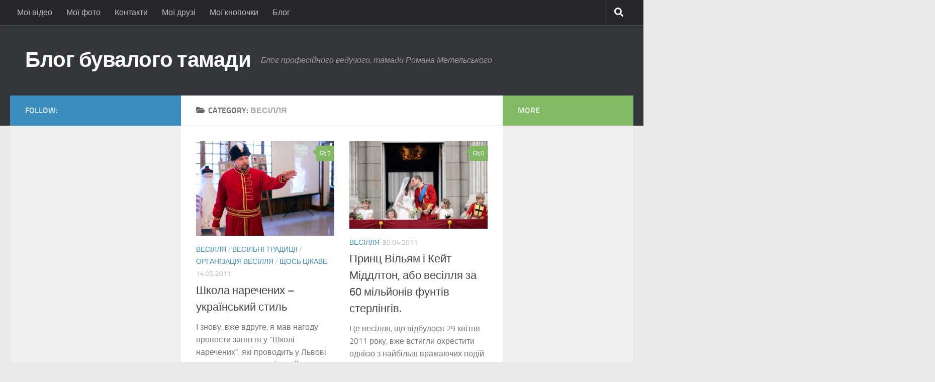

--- FILE ---
content_type: text/html; charset=UTF-8
request_url: https://tamada.biz.ua/category/vesillya/page/6/
body_size: 72180
content:
<!DOCTYPE html>
<html class="no-js" lang="uk">
<head>
  <meta charset="UTF-8">
  <meta name="viewport" content="width=device-width, initial-scale=1.0">
  <link rel="profile" href="https://gmpg.org/xfn/11" />
  <link rel="pingback" href="https://tamada.biz.ua/xmlrpc.php">

  <meta name='robots' content='index, follow, max-image-preview:large, max-snippet:-1, max-video-preview:-1' />
	<style>img:is([sizes="auto" i], [sizes^="auto," i]) { contain-intrinsic-size: 3000px 1500px }</style>
	<script>document.documentElement.className = document.documentElement.className.replace("no-js","js");</script>

	<!-- This site is optimized with the Yoast SEO plugin v25.3 - https://yoast.com/wordpress/plugins/seo/ -->
	<title>Весілля Archives - Сторінка 6 з 8 - Блог бувалого тамади</title>
	<link rel="canonical" href="https://tamada.biz.ua/category/vesillya/page/6/" />
	<link rel="prev" href="https://tamada.biz.ua/category/vesillya/page/5/" />
	<link rel="next" href="https://tamada.biz.ua/category/vesillya/page/7/" />
	<meta property="og:locale" content="uk_UA" />
	<meta property="og:type" content="article" />
	<meta property="og:title" content="Весілля Archives - Сторінка 6 з 8 - Блог бувалого тамади" />
	<meta property="og:url" content="https://tamada.biz.ua/category/vesillya/" />
	<meta property="og:site_name" content="Блог бувалого тамади" />
	<meta property="og:image" content="http://tamada.biz.ua/wp-content/uploads/2012/04/Romko.jpg?048db7" />
	<script type="application/ld+json" class="yoast-schema-graph">{"@context":"https://schema.org","@graph":[{"@type":"CollectionPage","@id":"https://tamada.biz.ua/category/vesillya/","url":"https://tamada.biz.ua/category/vesillya/page/6/","name":"Весілля Archives - Сторінка 6 з 8 - Блог бувалого тамади","isPartOf":{"@id":"https://tamada.biz.ua/#website"},"primaryImageOfPage":{"@id":"https://tamada.biz.ua/category/vesillya/page/6/#primaryimage"},"image":{"@id":"https://tamada.biz.ua/category/vesillya/page/6/#primaryimage"},"thumbnailUrl":"https://tamada.biz.ua/wp-content/uploads/2011/05/school_09.jpg","breadcrumb":{"@id":"https://tamada.biz.ua/category/vesillya/page/6/#breadcrumb"},"inLanguage":"uk"},{"@type":"ImageObject","inLanguage":"uk","@id":"https://tamada.biz.ua/category/vesillya/page/6/#primaryimage","url":"https://tamada.biz.ua/wp-content/uploads/2011/05/school_09.jpg","contentUrl":"https://tamada.biz.ua/wp-content/uploads/2011/05/school_09.jpg","width":800,"height":551,"caption":"Заняття в \"Школі наречених\"на тему українського весілля відбулося 12 травня 2011 року в ресторані Вертеп-2"},{"@type":"BreadcrumbList","@id":"https://tamada.biz.ua/category/vesillya/page/6/#breadcrumb","itemListElement":[{"@type":"ListItem","position":1,"name":"Home","item":"https://tamada.biz.ua/"},{"@type":"ListItem","position":2,"name":"Весілля"}]},{"@type":"WebSite","@id":"https://tamada.biz.ua/#website","url":"https://tamada.biz.ua/","name":"Блог бувалого тамади","description":"Блог професійного ведучого, тамади Романа Метельського","potentialAction":[{"@type":"SearchAction","target":{"@type":"EntryPoint","urlTemplate":"https://tamada.biz.ua/?s={search_term_string}"},"query-input":{"@type":"PropertyValueSpecification","valueRequired":true,"valueName":"search_term_string"}}],"inLanguage":"uk"}]}</script>
	<!-- / Yoast SEO plugin. -->


<link rel="alternate" type="application/rss+xml" title="Блог бувалого тамади &raquo; стрічка" href="https://tamada.biz.ua/feed/" />
<link rel="alternate" type="application/rss+xml" title="Блог бувалого тамади &raquo; Канал коментарів" href="https://tamada.biz.ua/comments/feed/" />
<link rel="alternate" type="application/rss+xml" title="Блог бувалого тамади &raquo; Весілля Канал категорії" href="https://tamada.biz.ua/category/vesillya/feed/" />
<script>
window._wpemojiSettings = {"baseUrl":"https:\/\/s.w.org\/images\/core\/emoji\/16.0.1\/72x72\/","ext":".png","svgUrl":"https:\/\/s.w.org\/images\/core\/emoji\/16.0.1\/svg\/","svgExt":".svg","source":{"concatemoji":"https:\/\/tamada.biz.ua\/wp-includes\/js\/wp-emoji-release.min.js?ver=6.8.3"}};
/*! This file is auto-generated */
!function(s,n){var o,i,e;function c(e){try{var t={supportTests:e,timestamp:(new Date).valueOf()};sessionStorage.setItem(o,JSON.stringify(t))}catch(e){}}function p(e,t,n){e.clearRect(0,0,e.canvas.width,e.canvas.height),e.fillText(t,0,0);var t=new Uint32Array(e.getImageData(0,0,e.canvas.width,e.canvas.height).data),a=(e.clearRect(0,0,e.canvas.width,e.canvas.height),e.fillText(n,0,0),new Uint32Array(e.getImageData(0,0,e.canvas.width,e.canvas.height).data));return t.every(function(e,t){return e===a[t]})}function u(e,t){e.clearRect(0,0,e.canvas.width,e.canvas.height),e.fillText(t,0,0);for(var n=e.getImageData(16,16,1,1),a=0;a<n.data.length;a++)if(0!==n.data[a])return!1;return!0}function f(e,t,n,a){switch(t){case"flag":return n(e,"\ud83c\udff3\ufe0f\u200d\u26a7\ufe0f","\ud83c\udff3\ufe0f\u200b\u26a7\ufe0f")?!1:!n(e,"\ud83c\udde8\ud83c\uddf6","\ud83c\udde8\u200b\ud83c\uddf6")&&!n(e,"\ud83c\udff4\udb40\udc67\udb40\udc62\udb40\udc65\udb40\udc6e\udb40\udc67\udb40\udc7f","\ud83c\udff4\u200b\udb40\udc67\u200b\udb40\udc62\u200b\udb40\udc65\u200b\udb40\udc6e\u200b\udb40\udc67\u200b\udb40\udc7f");case"emoji":return!a(e,"\ud83e\udedf")}return!1}function g(e,t,n,a){var r="undefined"!=typeof WorkerGlobalScope&&self instanceof WorkerGlobalScope?new OffscreenCanvas(300,150):s.createElement("canvas"),o=r.getContext("2d",{willReadFrequently:!0}),i=(o.textBaseline="top",o.font="600 32px Arial",{});return e.forEach(function(e){i[e]=t(o,e,n,a)}),i}function t(e){var t=s.createElement("script");t.src=e,t.defer=!0,s.head.appendChild(t)}"undefined"!=typeof Promise&&(o="wpEmojiSettingsSupports",i=["flag","emoji"],n.supports={everything:!0,everythingExceptFlag:!0},e=new Promise(function(e){s.addEventListener("DOMContentLoaded",e,{once:!0})}),new Promise(function(t){var n=function(){try{var e=JSON.parse(sessionStorage.getItem(o));if("object"==typeof e&&"number"==typeof e.timestamp&&(new Date).valueOf()<e.timestamp+604800&&"object"==typeof e.supportTests)return e.supportTests}catch(e){}return null}();if(!n){if("undefined"!=typeof Worker&&"undefined"!=typeof OffscreenCanvas&&"undefined"!=typeof URL&&URL.createObjectURL&&"undefined"!=typeof Blob)try{var e="postMessage("+g.toString()+"("+[JSON.stringify(i),f.toString(),p.toString(),u.toString()].join(",")+"));",a=new Blob([e],{type:"text/javascript"}),r=new Worker(URL.createObjectURL(a),{name:"wpTestEmojiSupports"});return void(r.onmessage=function(e){c(n=e.data),r.terminate(),t(n)})}catch(e){}c(n=g(i,f,p,u))}t(n)}).then(function(e){for(var t in e)n.supports[t]=e[t],n.supports.everything=n.supports.everything&&n.supports[t],"flag"!==t&&(n.supports.everythingExceptFlag=n.supports.everythingExceptFlag&&n.supports[t]);n.supports.everythingExceptFlag=n.supports.everythingExceptFlag&&!n.supports.flag,n.DOMReady=!1,n.readyCallback=function(){n.DOMReady=!0}}).then(function(){return e}).then(function(){var e;n.supports.everything||(n.readyCallback(),(e=n.source||{}).concatemoji?t(e.concatemoji):e.wpemoji&&e.twemoji&&(t(e.twemoji),t(e.wpemoji)))}))}((window,document),window._wpemojiSettings);
</script>
<style id='wp-emoji-styles-inline-css'>

	img.wp-smiley, img.emoji {
		display: inline !important;
		border: none !important;
		box-shadow: none !important;
		height: 1em !important;
		width: 1em !important;
		margin: 0 0.07em !important;
		vertical-align: -0.1em !important;
		background: none !important;
		padding: 0 !important;
	}
</style>
<link rel='stylesheet' id='wp-block-library-css' href='https://tamada.biz.ua/wp-includes/css/dist/block-library/style.min.css?ver=6.8.3' media='all' />
<style id='classic-theme-styles-inline-css'>
/*! This file is auto-generated */
.wp-block-button__link{color:#fff;background-color:#32373c;border-radius:9999px;box-shadow:none;text-decoration:none;padding:calc(.667em + 2px) calc(1.333em + 2px);font-size:1.125em}.wp-block-file__button{background:#32373c;color:#fff;text-decoration:none}
</style>
<style id='global-styles-inline-css'>
:root{--wp--preset--aspect-ratio--square: 1;--wp--preset--aspect-ratio--4-3: 4/3;--wp--preset--aspect-ratio--3-4: 3/4;--wp--preset--aspect-ratio--3-2: 3/2;--wp--preset--aspect-ratio--2-3: 2/3;--wp--preset--aspect-ratio--16-9: 16/9;--wp--preset--aspect-ratio--9-16: 9/16;--wp--preset--color--black: #000000;--wp--preset--color--cyan-bluish-gray: #abb8c3;--wp--preset--color--white: #ffffff;--wp--preset--color--pale-pink: #f78da7;--wp--preset--color--vivid-red: #cf2e2e;--wp--preset--color--luminous-vivid-orange: #ff6900;--wp--preset--color--luminous-vivid-amber: #fcb900;--wp--preset--color--light-green-cyan: #7bdcb5;--wp--preset--color--vivid-green-cyan: #00d084;--wp--preset--color--pale-cyan-blue: #8ed1fc;--wp--preset--color--vivid-cyan-blue: #0693e3;--wp--preset--color--vivid-purple: #9b51e0;--wp--preset--gradient--vivid-cyan-blue-to-vivid-purple: linear-gradient(135deg,rgba(6,147,227,1) 0%,rgb(155,81,224) 100%);--wp--preset--gradient--light-green-cyan-to-vivid-green-cyan: linear-gradient(135deg,rgb(122,220,180) 0%,rgb(0,208,130) 100%);--wp--preset--gradient--luminous-vivid-amber-to-luminous-vivid-orange: linear-gradient(135deg,rgba(252,185,0,1) 0%,rgba(255,105,0,1) 100%);--wp--preset--gradient--luminous-vivid-orange-to-vivid-red: linear-gradient(135deg,rgba(255,105,0,1) 0%,rgb(207,46,46) 100%);--wp--preset--gradient--very-light-gray-to-cyan-bluish-gray: linear-gradient(135deg,rgb(238,238,238) 0%,rgb(169,184,195) 100%);--wp--preset--gradient--cool-to-warm-spectrum: linear-gradient(135deg,rgb(74,234,220) 0%,rgb(151,120,209) 20%,rgb(207,42,186) 40%,rgb(238,44,130) 60%,rgb(251,105,98) 80%,rgb(254,248,76) 100%);--wp--preset--gradient--blush-light-purple: linear-gradient(135deg,rgb(255,206,236) 0%,rgb(152,150,240) 100%);--wp--preset--gradient--blush-bordeaux: linear-gradient(135deg,rgb(254,205,165) 0%,rgb(254,45,45) 50%,rgb(107,0,62) 100%);--wp--preset--gradient--luminous-dusk: linear-gradient(135deg,rgb(255,203,112) 0%,rgb(199,81,192) 50%,rgb(65,88,208) 100%);--wp--preset--gradient--pale-ocean: linear-gradient(135deg,rgb(255,245,203) 0%,rgb(182,227,212) 50%,rgb(51,167,181) 100%);--wp--preset--gradient--electric-grass: linear-gradient(135deg,rgb(202,248,128) 0%,rgb(113,206,126) 100%);--wp--preset--gradient--midnight: linear-gradient(135deg,rgb(2,3,129) 0%,rgb(40,116,252) 100%);--wp--preset--font-size--small: 13px;--wp--preset--font-size--medium: 20px;--wp--preset--font-size--large: 36px;--wp--preset--font-size--x-large: 42px;--wp--preset--spacing--20: 0.44rem;--wp--preset--spacing--30: 0.67rem;--wp--preset--spacing--40: 1rem;--wp--preset--spacing--50: 1.5rem;--wp--preset--spacing--60: 2.25rem;--wp--preset--spacing--70: 3.38rem;--wp--preset--spacing--80: 5.06rem;--wp--preset--shadow--natural: 6px 6px 9px rgba(0, 0, 0, 0.2);--wp--preset--shadow--deep: 12px 12px 50px rgba(0, 0, 0, 0.4);--wp--preset--shadow--sharp: 6px 6px 0px rgba(0, 0, 0, 0.2);--wp--preset--shadow--outlined: 6px 6px 0px -3px rgba(255, 255, 255, 1), 6px 6px rgba(0, 0, 0, 1);--wp--preset--shadow--crisp: 6px 6px 0px rgba(0, 0, 0, 1);}:where(.is-layout-flex){gap: 0.5em;}:where(.is-layout-grid){gap: 0.5em;}body .is-layout-flex{display: flex;}.is-layout-flex{flex-wrap: wrap;align-items: center;}.is-layout-flex > :is(*, div){margin: 0;}body .is-layout-grid{display: grid;}.is-layout-grid > :is(*, div){margin: 0;}:where(.wp-block-columns.is-layout-flex){gap: 2em;}:where(.wp-block-columns.is-layout-grid){gap: 2em;}:where(.wp-block-post-template.is-layout-flex){gap: 1.25em;}:where(.wp-block-post-template.is-layout-grid){gap: 1.25em;}.has-black-color{color: var(--wp--preset--color--black) !important;}.has-cyan-bluish-gray-color{color: var(--wp--preset--color--cyan-bluish-gray) !important;}.has-white-color{color: var(--wp--preset--color--white) !important;}.has-pale-pink-color{color: var(--wp--preset--color--pale-pink) !important;}.has-vivid-red-color{color: var(--wp--preset--color--vivid-red) !important;}.has-luminous-vivid-orange-color{color: var(--wp--preset--color--luminous-vivid-orange) !important;}.has-luminous-vivid-amber-color{color: var(--wp--preset--color--luminous-vivid-amber) !important;}.has-light-green-cyan-color{color: var(--wp--preset--color--light-green-cyan) !important;}.has-vivid-green-cyan-color{color: var(--wp--preset--color--vivid-green-cyan) !important;}.has-pale-cyan-blue-color{color: var(--wp--preset--color--pale-cyan-blue) !important;}.has-vivid-cyan-blue-color{color: var(--wp--preset--color--vivid-cyan-blue) !important;}.has-vivid-purple-color{color: var(--wp--preset--color--vivid-purple) !important;}.has-black-background-color{background-color: var(--wp--preset--color--black) !important;}.has-cyan-bluish-gray-background-color{background-color: var(--wp--preset--color--cyan-bluish-gray) !important;}.has-white-background-color{background-color: var(--wp--preset--color--white) !important;}.has-pale-pink-background-color{background-color: var(--wp--preset--color--pale-pink) !important;}.has-vivid-red-background-color{background-color: var(--wp--preset--color--vivid-red) !important;}.has-luminous-vivid-orange-background-color{background-color: var(--wp--preset--color--luminous-vivid-orange) !important;}.has-luminous-vivid-amber-background-color{background-color: var(--wp--preset--color--luminous-vivid-amber) !important;}.has-light-green-cyan-background-color{background-color: var(--wp--preset--color--light-green-cyan) !important;}.has-vivid-green-cyan-background-color{background-color: var(--wp--preset--color--vivid-green-cyan) !important;}.has-pale-cyan-blue-background-color{background-color: var(--wp--preset--color--pale-cyan-blue) !important;}.has-vivid-cyan-blue-background-color{background-color: var(--wp--preset--color--vivid-cyan-blue) !important;}.has-vivid-purple-background-color{background-color: var(--wp--preset--color--vivid-purple) !important;}.has-black-border-color{border-color: var(--wp--preset--color--black) !important;}.has-cyan-bluish-gray-border-color{border-color: var(--wp--preset--color--cyan-bluish-gray) !important;}.has-white-border-color{border-color: var(--wp--preset--color--white) !important;}.has-pale-pink-border-color{border-color: var(--wp--preset--color--pale-pink) !important;}.has-vivid-red-border-color{border-color: var(--wp--preset--color--vivid-red) !important;}.has-luminous-vivid-orange-border-color{border-color: var(--wp--preset--color--luminous-vivid-orange) !important;}.has-luminous-vivid-amber-border-color{border-color: var(--wp--preset--color--luminous-vivid-amber) !important;}.has-light-green-cyan-border-color{border-color: var(--wp--preset--color--light-green-cyan) !important;}.has-vivid-green-cyan-border-color{border-color: var(--wp--preset--color--vivid-green-cyan) !important;}.has-pale-cyan-blue-border-color{border-color: var(--wp--preset--color--pale-cyan-blue) !important;}.has-vivid-cyan-blue-border-color{border-color: var(--wp--preset--color--vivid-cyan-blue) !important;}.has-vivid-purple-border-color{border-color: var(--wp--preset--color--vivid-purple) !important;}.has-vivid-cyan-blue-to-vivid-purple-gradient-background{background: var(--wp--preset--gradient--vivid-cyan-blue-to-vivid-purple) !important;}.has-light-green-cyan-to-vivid-green-cyan-gradient-background{background: var(--wp--preset--gradient--light-green-cyan-to-vivid-green-cyan) !important;}.has-luminous-vivid-amber-to-luminous-vivid-orange-gradient-background{background: var(--wp--preset--gradient--luminous-vivid-amber-to-luminous-vivid-orange) !important;}.has-luminous-vivid-orange-to-vivid-red-gradient-background{background: var(--wp--preset--gradient--luminous-vivid-orange-to-vivid-red) !important;}.has-very-light-gray-to-cyan-bluish-gray-gradient-background{background: var(--wp--preset--gradient--very-light-gray-to-cyan-bluish-gray) !important;}.has-cool-to-warm-spectrum-gradient-background{background: var(--wp--preset--gradient--cool-to-warm-spectrum) !important;}.has-blush-light-purple-gradient-background{background: var(--wp--preset--gradient--blush-light-purple) !important;}.has-blush-bordeaux-gradient-background{background: var(--wp--preset--gradient--blush-bordeaux) !important;}.has-luminous-dusk-gradient-background{background: var(--wp--preset--gradient--luminous-dusk) !important;}.has-pale-ocean-gradient-background{background: var(--wp--preset--gradient--pale-ocean) !important;}.has-electric-grass-gradient-background{background: var(--wp--preset--gradient--electric-grass) !important;}.has-midnight-gradient-background{background: var(--wp--preset--gradient--midnight) !important;}.has-small-font-size{font-size: var(--wp--preset--font-size--small) !important;}.has-medium-font-size{font-size: var(--wp--preset--font-size--medium) !important;}.has-large-font-size{font-size: var(--wp--preset--font-size--large) !important;}.has-x-large-font-size{font-size: var(--wp--preset--font-size--x-large) !important;}
:where(.wp-block-post-template.is-layout-flex){gap: 1.25em;}:where(.wp-block-post-template.is-layout-grid){gap: 1.25em;}
:where(.wp-block-columns.is-layout-flex){gap: 2em;}:where(.wp-block-columns.is-layout-grid){gap: 2em;}
:root :where(.wp-block-pullquote){font-size: 1.5em;line-height: 1.6;}
</style>
<link rel='stylesheet' id='contact-form-7-css' href='https://tamada.biz.ua/wp-content/plugins/contact-form-7/includes/css/styles.css?ver=6.0.6' media='all' />
<link rel='stylesheet' id='wp125style-css' href='http://tamada.biz.ua/wp-content/plugins/wp125/wp125.css?ver=6.8.3' media='all' />
<link rel='stylesheet' id='hueman-main-style-css' href='https://tamada.biz.ua/wp-content/themes/hueman/assets/front/css/main.min.css?ver=3.7.27' media='all' />
<style id='hueman-main-style-inline-css'>
body { font-size:1.00rem; }@media only screen and (min-width: 720px) {
        .nav > li { font-size:1.00rem; }
      }::selection { background-color: #3b8dbd; }
::-moz-selection { background-color: #3b8dbd; }a,a>span.hu-external::after,.themeform label .required,#flexslider-featured .flex-direction-nav .flex-next:hover,#flexslider-featured .flex-direction-nav .flex-prev:hover,.post-hover:hover .post-title a,.post-title a:hover,.sidebar.s1 .post-nav li a:hover i,.content .post-nav li a:hover i,.post-related a:hover,.sidebar.s1 .widget_rss ul li a,#footer .widget_rss ul li a,.sidebar.s1 .widget_calendar a,#footer .widget_calendar a,.sidebar.s1 .alx-tab .tab-item-category a,.sidebar.s1 .alx-posts .post-item-category a,.sidebar.s1 .alx-tab li:hover .tab-item-title a,.sidebar.s1 .alx-tab li:hover .tab-item-comment a,.sidebar.s1 .alx-posts li:hover .post-item-title a,#footer .alx-tab .tab-item-category a,#footer .alx-posts .post-item-category a,#footer .alx-tab li:hover .tab-item-title a,#footer .alx-tab li:hover .tab-item-comment a,#footer .alx-posts li:hover .post-item-title a,.comment-tabs li.active a,.comment-awaiting-moderation,.child-menu a:hover,.child-menu .current_page_item > a,.wp-pagenavi a{ color: #3b8dbd; }input[type="submit"],.themeform button[type="submit"],.sidebar.s1 .sidebar-top,.sidebar.s1 .sidebar-toggle,#flexslider-featured .flex-control-nav li a.flex-active,.post-tags a:hover,.sidebar.s1 .widget_calendar caption,#footer .widget_calendar caption,.author-bio .bio-avatar:after,.commentlist li.bypostauthor > .comment-body:after,.commentlist li.comment-author-admin > .comment-body:after{ background-color: #3b8dbd; }.post-format .format-container { border-color: #3b8dbd; }.sidebar.s1 .alx-tabs-nav li.active a,#footer .alx-tabs-nav li.active a,.comment-tabs li.active a,.wp-pagenavi a:hover,.wp-pagenavi a:active,.wp-pagenavi span.current{ border-bottom-color: #3b8dbd!important; }.sidebar.s2 .post-nav li a:hover i,
.sidebar.s2 .widget_rss ul li a,
.sidebar.s2 .widget_calendar a,
.sidebar.s2 .alx-tab .tab-item-category a,
.sidebar.s2 .alx-posts .post-item-category a,
.sidebar.s2 .alx-tab li:hover .tab-item-title a,
.sidebar.s2 .alx-tab li:hover .tab-item-comment a,
.sidebar.s2 .alx-posts li:hover .post-item-title a { color: #82b965; }
.sidebar.s2 .sidebar-top,.sidebar.s2 .sidebar-toggle,.post-comments,.jp-play-bar,.jp-volume-bar-value,.sidebar.s2 .widget_calendar caption{ background-color: #82b965; }.sidebar.s2 .alx-tabs-nav li.active a { border-bottom-color: #82b965; }
.post-comments::before { border-right-color: #82b965; }
      .search-expand,
              #nav-topbar.nav-container { background-color: #26272b}@media only screen and (min-width: 720px) {
                #nav-topbar .nav ul { background-color: #26272b; }
              }.is-scrolled #header .nav-container.desktop-sticky,
              .is-scrolled #header .search-expand { background-color: #26272b; background-color: rgba(38,39,43,0.90) }.is-scrolled .topbar-transparent #nav-topbar.desktop-sticky .nav ul { background-color: #26272b; background-color: rgba(38,39,43,0.95) }#header { background-color: #33363b; }
@media only screen and (min-width: 720px) {
  #nav-header .nav ul { background-color: #33363b; }
}
        #header #nav-mobile { background-color: #33363b; }.is-scrolled #header #nav-mobile { background-color: #33363b; background-color: rgba(51,54,59,0.90) }#nav-header.nav-container, #main-header-search .search-expand { background-color: #33363b; }
@media only screen and (min-width: 720px) {
  #nav-header .nav ul { background-color: #33363b; }
}
        body { background-color: #eaeaea; }
</style>
<link rel='stylesheet' id='hueman-font-awesome-css' href='https://tamada.biz.ua/wp-content/themes/hueman/assets/front/css/font-awesome.min.css?ver=3.7.27' media='all' />
<style id='akismet-widget-style-inline-css'>

			.a-stats {
				--akismet-color-mid-green: #357b49;
				--akismet-color-white: #fff;
				--akismet-color-light-grey: #f6f7f7;

				max-width: 350px;
				width: auto;
			}

			.a-stats * {
				all: unset;
				box-sizing: border-box;
			}

			.a-stats strong {
				font-weight: 600;
			}

			.a-stats a.a-stats__link,
			.a-stats a.a-stats__link:visited,
			.a-stats a.a-stats__link:active {
				background: var(--akismet-color-mid-green);
				border: none;
				box-shadow: none;
				border-radius: 8px;
				color: var(--akismet-color-white);
				cursor: pointer;
				display: block;
				font-family: -apple-system, BlinkMacSystemFont, 'Segoe UI', 'Roboto', 'Oxygen-Sans', 'Ubuntu', 'Cantarell', 'Helvetica Neue', sans-serif;
				font-weight: 500;
				padding: 12px;
				text-align: center;
				text-decoration: none;
				transition: all 0.2s ease;
			}

			/* Extra specificity to deal with TwentyTwentyOne focus style */
			.widget .a-stats a.a-stats__link:focus {
				background: var(--akismet-color-mid-green);
				color: var(--akismet-color-white);
				text-decoration: none;
			}

			.a-stats a.a-stats__link:hover {
				filter: brightness(110%);
				box-shadow: 0 4px 12px rgba(0, 0, 0, 0.06), 0 0 2px rgba(0, 0, 0, 0.16);
			}

			.a-stats .count {
				color: var(--akismet-color-white);
				display: block;
				font-size: 1.5em;
				line-height: 1.4;
				padding: 0 13px;
				white-space: nowrap;
			}
		
</style>
<script id="nb-jquery" src="https://tamada.biz.ua/wp-includes/js/jquery/jquery.min.js?ver=3.7.1" id="jquery-core-js"></script>
<script src="https://tamada.biz.ua/wp-includes/js/jquery/jquery-migrate.min.js?ver=3.4.1" id="jquery-migrate-js"></script>
<script src="https://tamada.biz.ua/wp-content/plugins/google-analyticator/external-tracking.min.js?ver=6.5.7" id="ga-external-tracking-js"></script>
<link rel="https://api.w.org/" href="https://tamada.biz.ua/wp-json/" /><link rel="alternate" title="JSON" type="application/json" href="https://tamada.biz.ua/wp-json/wp/v2/categories/6" /><link rel="EditURI" type="application/rsd+xml" title="RSD" href="https://tamada.biz.ua/xmlrpc.php?rsd" />
<meta name="generator" content="WordPress 6.8.3" />
    <link rel="preload" as="font" type="font/woff2" href="https://tamada.biz.ua/wp-content/themes/hueman/assets/front/webfonts/fa-brands-400.woff2?v=5.15.2" crossorigin="anonymous"/>
    <link rel="preload" as="font" type="font/woff2" href="https://tamada.biz.ua/wp-content/themes/hueman/assets/front/webfonts/fa-regular-400.woff2?v=5.15.2" crossorigin="anonymous"/>
    <link rel="preload" as="font" type="font/woff2" href="https://tamada.biz.ua/wp-content/themes/hueman/assets/front/webfonts/fa-solid-900.woff2?v=5.15.2" crossorigin="anonymous"/>
  <link rel="preload" as="font" type="font/woff" href="https://tamada.biz.ua/wp-content/themes/hueman/assets/front/fonts/titillium-light-webfont.woff" crossorigin="anonymous"/>
<link rel="preload" as="font" type="font/woff" href="https://tamada.biz.ua/wp-content/themes/hueman/assets/front/fonts/titillium-lightitalic-webfont.woff" crossorigin="anonymous"/>
<link rel="preload" as="font" type="font/woff" href="https://tamada.biz.ua/wp-content/themes/hueman/assets/front/fonts/titillium-regular-webfont.woff" crossorigin="anonymous"/>
<link rel="preload" as="font" type="font/woff" href="https://tamada.biz.ua/wp-content/themes/hueman/assets/front/fonts/titillium-regularitalic-webfont.woff" crossorigin="anonymous"/>
<link rel="preload" as="font" type="font/woff" href="https://tamada.biz.ua/wp-content/themes/hueman/assets/front/fonts/titillium-semibold-webfont.woff" crossorigin="anonymous"/>
<style>
  /*  base : fonts
/* ------------------------------------ */
body { font-family: "Titillium", Arial, sans-serif; }
@font-face {
  font-family: 'Titillium';
  src: url('https://tamada.biz.ua/wp-content/themes/hueman/assets/front/fonts/titillium-light-webfont.eot');
  src: url('https://tamada.biz.ua/wp-content/themes/hueman/assets/front/fonts/titillium-light-webfont.svg#titillium-light-webfont') format('svg'),
     url('https://tamada.biz.ua/wp-content/themes/hueman/assets/front/fonts/titillium-light-webfont.eot?#iefix') format('embedded-opentype'),
     url('https://tamada.biz.ua/wp-content/themes/hueman/assets/front/fonts/titillium-light-webfont.woff') format('woff'),
     url('https://tamada.biz.ua/wp-content/themes/hueman/assets/front/fonts/titillium-light-webfont.ttf') format('truetype');
  font-weight: 300;
  font-style: normal;
}
@font-face {
  font-family: 'Titillium';
  src: url('https://tamada.biz.ua/wp-content/themes/hueman/assets/front/fonts/titillium-lightitalic-webfont.eot');
  src: url('https://tamada.biz.ua/wp-content/themes/hueman/assets/front/fonts/titillium-lightitalic-webfont.svg#titillium-lightitalic-webfont') format('svg'),
     url('https://tamada.biz.ua/wp-content/themes/hueman/assets/front/fonts/titillium-lightitalic-webfont.eot?#iefix') format('embedded-opentype'),
     url('https://tamada.biz.ua/wp-content/themes/hueman/assets/front/fonts/titillium-lightitalic-webfont.woff') format('woff'),
     url('https://tamada.biz.ua/wp-content/themes/hueman/assets/front/fonts/titillium-lightitalic-webfont.ttf') format('truetype');
  font-weight: 300;
  font-style: italic;
}
@font-face {
  font-family: 'Titillium';
  src: url('https://tamada.biz.ua/wp-content/themes/hueman/assets/front/fonts/titillium-regular-webfont.eot');
  src: url('https://tamada.biz.ua/wp-content/themes/hueman/assets/front/fonts/titillium-regular-webfont.svg#titillium-regular-webfont') format('svg'),
     url('https://tamada.biz.ua/wp-content/themes/hueman/assets/front/fonts/titillium-regular-webfont.eot?#iefix') format('embedded-opentype'),
     url('https://tamada.biz.ua/wp-content/themes/hueman/assets/front/fonts/titillium-regular-webfont.woff') format('woff'),
     url('https://tamada.biz.ua/wp-content/themes/hueman/assets/front/fonts/titillium-regular-webfont.ttf') format('truetype');
  font-weight: 400;
  font-style: normal;
}
@font-face {
  font-family: 'Titillium';
  src: url('https://tamada.biz.ua/wp-content/themes/hueman/assets/front/fonts/titillium-regularitalic-webfont.eot');
  src: url('https://tamada.biz.ua/wp-content/themes/hueman/assets/front/fonts/titillium-regularitalic-webfont.svg#titillium-regular-webfont') format('svg'),
     url('https://tamada.biz.ua/wp-content/themes/hueman/assets/front/fonts/titillium-regularitalic-webfont.eot?#iefix') format('embedded-opentype'),
     url('https://tamada.biz.ua/wp-content/themes/hueman/assets/front/fonts/titillium-regularitalic-webfont.woff') format('woff'),
     url('https://tamada.biz.ua/wp-content/themes/hueman/assets/front/fonts/titillium-regularitalic-webfont.ttf') format('truetype');
  font-weight: 400;
  font-style: italic;
}
@font-face {
    font-family: 'Titillium';
    src: url('https://tamada.biz.ua/wp-content/themes/hueman/assets/front/fonts/titillium-semibold-webfont.eot');
    src: url('https://tamada.biz.ua/wp-content/themes/hueman/assets/front/fonts/titillium-semibold-webfont.svg#titillium-semibold-webfont') format('svg'),
         url('https://tamada.biz.ua/wp-content/themes/hueman/assets/front/fonts/titillium-semibold-webfont.eot?#iefix') format('embedded-opentype'),
         url('https://tamada.biz.ua/wp-content/themes/hueman/assets/front/fonts/titillium-semibold-webfont.woff') format('woff'),
         url('https://tamada.biz.ua/wp-content/themes/hueman/assets/front/fonts/titillium-semibold-webfont.ttf') format('truetype');
  font-weight: 600;
  font-style: normal;
}
</style>
  <!--[if lt IE 9]>
<script src="https://tamada.biz.ua/wp-content/themes/hueman/assets/front/js/ie/html5shiv-printshiv.min.js"></script>
<script src="https://tamada.biz.ua/wp-content/themes/hueman/assets/front/js/ie/selectivizr.js"></script>
<![endif]-->
<!-- Google Analytics Tracking by Google Analyticator 6.5.7 -->
<script type="text/javascript">
    var analyticsFileTypes = [];
    var analyticsSnippet = 'enabled';
    var analyticsEventTracking = 'enabled';
</script>
<script type="text/javascript">
	var _gaq = _gaq || [];
  
	_gaq.push(['_setAccount', 'UA-21340367-1']);
    _gaq.push(['_addDevId', 'i9k95']); // Google Analyticator App ID with Google
	_gaq.push(['_trackPageview']);

	(function() {
		var ga = document.createElement('script'); ga.type = 'text/javascript'; ga.async = true;
		                ga.src = ('https:' == document.location.protocol ? 'https://ssl' : 'http://www') + '.google-analytics.com/ga.js';
		                var s = document.getElementsByTagName('script')[0]; s.parentNode.insertBefore(ga, s);
	})();
</script>
</head>

<body class="nb-3-3-8 nimble-no-local-data-skp__tax_category_6 nimble-no-group-site-tmpl-skp__all_category archive paged category category-vesillya category-6 wp-embed-responsive paged-6 category-paged-6 wp-theme-hueman sek-hide-rc-badge col-3cm full-width topbar-enabled header-desktop-sticky header-mobile-sticky hueman-3-7-27 chrome">
<div id="wrapper">
  <a class="screen-reader-text skip-link" href="#content">Skip to content</a>
  
  <header id="header" class="main-menu-mobile-on one-mobile-menu main_menu header-ads-desktop  topbar-transparent no-header-img">
        <nav class="nav-container group mobile-menu mobile-sticky no-menu-assigned" id="nav-mobile" data-menu-id="header-1">
  <div class="mobile-title-logo-in-header"><p class="site-title">                  <a class="custom-logo-link" href="https://tamada.biz.ua/" rel="home" title="Блог бувалого тамади | Home page">Блог бувалого тамади</a>                </p></div>
        
                    <!-- <div class="ham__navbar-toggler collapsed" aria-expanded="false">
          <div class="ham__navbar-span-wrapper">
            <span class="ham-toggler-menu__span"></span>
          </div>
        </div> -->
        <button class="ham__navbar-toggler-two collapsed" title="Menu" aria-expanded="false">
          <span class="ham__navbar-span-wrapper">
            <span class="line line-1"></span>
            <span class="line line-2"></span>
            <span class="line line-3"></span>
          </span>
        </button>
            
      <div class="nav-text"></div>
      <div class="nav-wrap container">
                  <ul class="nav container-inner group mobile-search">
                            <li>
                  <form role="search" method="get" class="search-form" action="https://tamada.biz.ua/">
				<label>
					<span class="screen-reader-text">Пошук:</span>
					<input type="search" class="search-field" placeholder="Пошук &hellip;" value="" name="s" />
				</label>
				<input type="submit" class="search-submit" value="Шукати" />
			</form>                </li>
                      </ul>
                <ul id="menu-holovne-menyu" class="nav container-inner group"><li id="menu-item-6865" class="menu-item menu-item-type-post_type menu-item-object-page menu-item-6865"><a href="https://tamada.biz.ua/pro-mene/">Мої відео</a></li>
<li id="menu-item-6861" class="menu-item menu-item-type-post_type menu-item-object-page menu-item-6861"><a href="https://tamada.biz.ua/moya-fotohalereya/">Мої фото</a></li>
<li id="menu-item-6864" class="menu-item menu-item-type-post_type menu-item-object-page menu-item-6864"><a href="https://tamada.biz.ua/kontakty/">Контакти</a></li>
<li id="menu-item-6862" class="menu-item menu-item-type-post_type menu-item-object-page menu-item-6862"><a href="https://tamada.biz.ua/moji-druzi/">Мої друзі</a></li>
<li id="menu-item-6863" class="menu-item menu-item-type-post_type menu-item-object-page menu-item-6863"><a href="https://tamada.biz.ua/moji-knopochky/">Мої кнопочки</a></li>
<li id="menu-item-7460" class="menu-item menu-item-type-post_type menu-item-object-page menu-item-7460"><a href="https://tamada.biz.ua/blog/">Блог</a></li>
</ul>      </div>
</nav><!--/#nav-topbar-->  
        <nav class="nav-container group desktop-menu desktop-sticky " id="nav-topbar" data-menu-id="header-2">
    <div class="nav-text"></div>
  <div class="topbar-toggle-down">
    <i class="fas fa-angle-double-down" aria-hidden="true" data-toggle="down" title="Expand menu"></i>
    <i class="fas fa-angle-double-up" aria-hidden="true" data-toggle="up" title="Collapse menu"></i>
  </div>
  <div class="nav-wrap container">
    <ul id="menu-holovne-menyu-1" class="nav container-inner group"><li class="menu-item menu-item-type-post_type menu-item-object-page menu-item-6865"><a href="https://tamada.biz.ua/pro-mene/">Мої відео</a></li>
<li class="menu-item menu-item-type-post_type menu-item-object-page menu-item-6861"><a href="https://tamada.biz.ua/moya-fotohalereya/">Мої фото</a></li>
<li class="menu-item menu-item-type-post_type menu-item-object-page menu-item-6864"><a href="https://tamada.biz.ua/kontakty/">Контакти</a></li>
<li class="menu-item menu-item-type-post_type menu-item-object-page menu-item-6862"><a href="https://tamada.biz.ua/moji-druzi/">Мої друзі</a></li>
<li class="menu-item menu-item-type-post_type menu-item-object-page menu-item-6863"><a href="https://tamada.biz.ua/moji-knopochky/">Мої кнопочки</a></li>
<li class="menu-item menu-item-type-post_type menu-item-object-page menu-item-7460"><a href="https://tamada.biz.ua/blog/">Блог</a></li>
</ul>  </div>
      <div id="topbar-header-search" class="container">
      <div class="container-inner">
        <button class="toggle-search"><i class="fas fa-search"></i></button>
        <div class="search-expand">
          <div class="search-expand-inner"><form role="search" method="get" class="search-form" action="https://tamada.biz.ua/">
				<label>
					<span class="screen-reader-text">Пошук:</span>
					<input type="search" class="search-field" placeholder="Пошук &hellip;" value="" name="s" />
				</label>
				<input type="submit" class="search-submit" value="Шукати" />
			</form></div>
        </div>
      </div><!--/.container-inner-->
    </div><!--/.container-->
  
</nav><!--/#nav-topbar-->  
  <div class="container group">
        <div class="container-inner">

                    <div class="group hu-pad central-header-zone">
                  <div class="logo-tagline-group">
                      <p class="site-title">                  <a class="custom-logo-link" href="https://tamada.biz.ua/" rel="home" title="Блог бувалого тамади | Home page">Блог бувалого тамади</a>                </p>                                                <p class="site-description">Блог професійного ведучого, тамади Романа Метельського</p>
                                        </div>

                                        <div id="header-widgets">
                                                </div><!--/#header-ads-->
                                </div>
      
      
    </div><!--/.container-inner-->
      </div><!--/.container-->

</header><!--/#header-->
  
  <div class="container" id="page">
    <div class="container-inner">
            <div class="main">
        <div class="main-inner group">
          
              <main class="content" id="content">
              <div class="page-title hu-pad group">
          	    		<h1><i class="fas fa-folder-open"></i>Category: <span>Весілля </span></h1>
    	
    </div><!--/.page-title-->
          <div class="hu-pad group">
            
  <div id="grid-wrapper" class="post-list group">
    <div class="post-row">        <article id="post-2273" class="group grid-item post-2273 post type-post status-publish format-standard has-post-thumbnail hentry category-vesillya category-vesilni-tradytsiji category-orhanizatsiya-vesillya category-schos-tsikave tag-vertep-2 tag-vesillya tag-vesilni-zvychaji tag-vesilna-moda tag-vesilnyj-sezon tag-vyshyvanka tag-volodymyr-schurko tag-korovaj tag-originalne-vesillya tag-poradi-molodyatam tag-roman-metelskyj tag-stilizaciya-vesillya-2 tag-taras-dron tag-tradytsiji tag-trojisti-muzyky tag-ukrajinske-vesillya tag-shkola-narechenyh">
	<div class="post-inner post-hover">
      		<div class="post-thumbnail">
  			<a href="https://tamada.biz.ua/shkola-narechenyh-ukrajinskyj-styl/">
            				<img width="494" height="340" src="https://tamada.biz.ua/wp-content/uploads/2011/05/school_09.jpg" class="attachment-thumb-large size-thumb-large no-lazy wp-post-image" alt="Заняття в &quot;Школі наречених&quot;на тему українського весілля відбулося 12 травня 2011 року в ресторані Вертеп-2" decoding="async" fetchpriority="high" srcset="https://tamada.biz.ua/wp-content/uploads/2011/05/school_09.jpg 800w, https://tamada.biz.ua/wp-content/uploads/2011/05/school_09-300x206.jpg 300w" sizes="(max-width: 494px) 100vw, 494px" />  				  				  				  			</a>
  			  				<a class="post-comments" href="https://tamada.biz.ua/shkola-narechenyh-ukrajinskyj-styl/#comments"><i class="far fa-comments"></i>3</a>
  			  		</div><!--/.post-thumbnail-->
          		<div class="post-meta group">
          			  <p class="post-category"><a href="https://tamada.biz.ua/category/vesillya/" rel="category tag">Весілля</a> / <a href="https://tamada.biz.ua/category/vesilni-tradytsiji/" rel="category tag">Весільні традиції</a> / <a href="https://tamada.biz.ua/category/orhanizatsiya-vesillya/" rel="category tag">Організація весілля</a> / <a href="https://tamada.biz.ua/category/schos-tsikave/" rel="category tag">Щось цікаве</a></p>
                  			  <p class="post-date">
  <time class="published updated" datetime="2011-05-14 18:03:07">14.05.2011</time>
</p>

          		</div><!--/.post-meta-->
    		<h2 class="post-title entry-title">
			<a href="https://tamada.biz.ua/shkola-narechenyh-ukrajinskyj-styl/" rel="bookmark">Школа наречених &#8211; український стиль</a>
		</h2><!--/.post-title-->

				<div class="entry excerpt entry-summary">
			<p>І знову, вже вдруге, я мав нагоду провести заняття у &#8220;Школі наречених&#8221;, які проводить у Львові журнал-каталог &#8220;Весільний сезон&#8221;. Цього разу, 12 травня 2011 року, темою зустрічі з майбутніми молодятами було &#8220;традиційне українське весілля&#8221;.&#46;&#46;&#46;</p>
		</div><!--/.entry-->
		
	</div><!--/.post-inner-->
</article><!--/.post-->
            <article id="post-2177" class="group grid-item post-2177 post type-post status-publish format-standard has-post-thumbnail hentry category-vesillya tag-anhliya tag-vesillya tag-vestminsterske-abatstvo tag-kejt-middlton tag-korolivska-rodyna tag-korolivske-vesillya tag-london tag-obruchka tag-prynts-vilyam tag-tseremoniya tag-shlyub">
	<div class="post-inner post-hover">
      		<div class="post-thumbnail">
  			<a href="https://tamada.biz.ua/prynts-vilyam-i-kejt-middlton-abo-vesillya-za-60-miljoniv-funtiv-sterlinhiv/">
            				<img width="534" height="340" src="https://tamada.biz.ua/wp-content/uploads/2011/04/kw_04.jpg" class="attachment-thumb-large size-thumb-large no-lazy wp-post-image" alt="Наприкінці церемонії в прихованому від сторонніх очей прибудові собору Вільям і Кетрін підписали офіційні документи про укладення шлюбу разом зі свідками весілля - принцом Гаррі і молодшою ​​сестрою нареченої Філіппов Міддлтон, а також батьками молодят." decoding="async" srcset="https://tamada.biz.ua/wp-content/uploads/2011/04/kw_04.jpg 608w, https://tamada.biz.ua/wp-content/uploads/2011/04/kw_04-300x190.jpg 300w" sizes="(max-width: 534px) 100vw, 534px" />  				  				  				  			</a>
  			  				<a class="post-comments" href="https://tamada.biz.ua/prynts-vilyam-i-kejt-middlton-abo-vesillya-za-60-miljoniv-funtiv-sterlinhiv/#respond"><i class="far fa-comments"></i>0</a>
  			  		</div><!--/.post-thumbnail-->
          		<div class="post-meta group">
          			  <p class="post-category"><a href="https://tamada.biz.ua/category/vesillya/" rel="category tag">Весілля</a></p>
                  			  <p class="post-date">
  <time class="published updated" datetime="2011-04-30 14:06:35">30.04.2011</time>
</p>

          		</div><!--/.post-meta-->
    		<h2 class="post-title entry-title">
			<a href="https://tamada.biz.ua/prynts-vilyam-i-kejt-middlton-abo-vesillya-za-60-miljoniv-funtiv-sterlinhiv/" rel="bookmark">Принц Вільям і Кейт Міддлтон, або весілля за 60 мільйонів фунтів стерлінгів.</a>
		</h2><!--/.post-title-->

				<div class="entry excerpt entry-summary">
			<p>Це весілля, що відбулося 29 квітня 2011 року, вже встигли охрестити однією з найбільш вражаючих подій світського життя за останні десять років. І  це не дивно, попри величенький бюджет, загалом до організації та обслуговування&#46;&#46;&#46;</p>
		</div><!--/.entry-->
		
	</div><!--/.post-inner-->
</article><!--/.post-->
    </div><div class="post-row">        <article id="post-2150" class="group grid-item post-2150 post type-post status-publish format-standard has-post-thumbnail hentry category-vesillya category-schos-tsikave tag-vesillya tag-vesilna-moda tag-holi-narecheni tag-hole-avstrijske-vesillya-vesillya tag-den-vesillya tag-rene-i-melani-shahner">
	<div class="post-inner post-hover">
      		<div class="post-thumbnail">
  			<a href="https://tamada.biz.ua/a-narecheni-holi/">
            				<img width="340" height="340" src="https://tamada.biz.ua/wp-content/uploads/2011/04/nu_01.jpg" class="attachment-thumb-large size-thumb-large no-lazy wp-post-image" alt="Голе весілля" decoding="async" srcset="https://tamada.biz.ua/wp-content/uploads/2011/04/nu_01.jpg 400w, https://tamada.biz.ua/wp-content/uploads/2011/04/nu_01-150x150.jpg 150w, https://tamada.biz.ua/wp-content/uploads/2011/04/nu_01-300x300.jpg 300w" sizes="(max-width: 340px) 100vw, 340px" />  				  				  				  			</a>
  			  				<a class="post-comments" href="https://tamada.biz.ua/a-narecheni-holi/#respond"><i class="far fa-comments"></i>0</a>
  			  		</div><!--/.post-thumbnail-->
          		<div class="post-meta group">
          			  <p class="post-category"><a href="https://tamada.biz.ua/category/vesillya/" rel="category tag">Весілля</a> / <a href="https://tamada.biz.ua/category/schos-tsikave/" rel="category tag">Щось цікаве</a></p>
                  			  <p class="post-date">
  <time class="published updated" datetime="2011-04-24 14:10:00">24.04.2011</time>
</p>

          		</div><!--/.post-meta-->
    		<h2 class="post-title entry-title">
			<a href="https://tamada.biz.ua/a-narecheni-holi/" rel="bookmark">А наречені &#8211; голі!</a>
		</h2><!--/.post-title-->

				<div class="entry excerpt entry-summary">
			<p>Мені мимоволі згадується дитяча казка про голого короля, коли дивлюся на цих щасливих австрійських молодят.Адже вони вирішили відсвяткувати свій день одруження дуже незвично. На нареченій була білизна тілесного кольору, фата і туфлі, а на&#46;&#46;&#46;</p>
		</div><!--/.entry-->
		
	</div><!--/.post-inner-->
</article><!--/.post-->
            <article id="post-1969" class="group grid-item post-1969 post type-post status-publish format-standard has-post-thumbnail hentry category-vesillya category-orhanizatsiya-vesillya category-schos-tsikave tag-vizazh tag-veduchyj tag-vesillya tag-vesilnyj-tort tag-zhurnal-vesilnyj-sezon tag-muzychnyj-hurt tag-organizatsia-vesillya tag-persona-hrata tag-perukari tag-poradi-molodyatam tag-restoran-oazys tag-roman-metelskyj tag-stomatoloh tag-tamada tag-florysty tag-fotohraf tag-shkola-narechenyh">
	<div class="post-inner post-hover">
      		<div class="post-thumbnail">
  			<a href="https://tamada.biz.ua/i-znovu-v-shkolu/">
            				<img width="511" height="340" src="https://tamada.biz.ua/wp-content/uploads/2011/04/school_01.jpg" class="attachment-thumb-large size-thumb-large no-lazy wp-post-image" alt="5 квітня 2011 року в приміщенні ресторану &quot;Оазис&quot; з ініціативи журналу «Весільний Сезон», відбулася &quot;Школа наречених&quot;" decoding="async" loading="lazy" />  				  				  				  			</a>
  			  				<a class="post-comments" href="https://tamada.biz.ua/i-znovu-v-shkolu/#respond"><i class="far fa-comments"></i>0</a>
  			  		</div><!--/.post-thumbnail-->
          		<div class="post-meta group">
          			  <p class="post-category"><a href="https://tamada.biz.ua/category/vesillya/" rel="category tag">Весілля</a> / <a href="https://tamada.biz.ua/category/orhanizatsiya-vesillya/" rel="category tag">Організація весілля</a> / <a href="https://tamada.biz.ua/category/schos-tsikave/" rel="category tag">Щось цікаве</a></p>
                  			  <p class="post-date">
  <time class="published updated" datetime="2011-04-06 18:36:35">06.04.2011</time>
</p>

          		</div><!--/.post-meta-->
    		<h2 class="post-title entry-title">
			<a href="https://tamada.biz.ua/i-znovu-v-shkolu/" rel="bookmark">І знову в школу&#8230;</a>
		</h2><!--/.post-title-->

				<div class="entry excerpt entry-summary">
			<p>5 квітня 2011 року в примі- щенні ресторану &#8220;Оазис&#8221; (на Сихові) вчетверте, з ініціативи відомого журналу «Весільний Сезон», відбулася &#8220;Школа наречених&#8221;. Завданням школи було зібрати разом пари, котрі планують одружитися, та спеціалістів з різних&#46;&#46;&#46;</p>
		</div><!--/.entry-->
		
	</div><!--/.post-inner-->
</article><!--/.post-->
    </div><div class="post-row">        <article id="post-1874" class="group grid-item post-1874 post type-post status-publish format-standard has-post-thumbnail hentry category-vesillya category-vesilni-tradytsiji category-schos-tsikave tag-alkohol-na-vesilli tag-vesillya tag-vesilna-moda tag-kachalka tag-organizatsia-vesillya tag-potsilunky-druzhby-z-druzhkoyu tag-soromitski-konkursy tag-tanets-z-vinykom tag-tradytsiji-vesillya">
	<div class="post-inner post-hover">
      		<div class="post-thumbnail">
  			<a href="https://tamada.biz.ua/soromitski-tajemnytsi-ukrajinskoho-vesillya/">
            				<img width="226" height="340" src="https://tamada.biz.ua/wp-content/uploads/2011/04/Ukrainian-Wedding-Groom-Victor-Bride-Anna-Kissing.jpg" class="attachment-thumb-large size-thumb-large no-lazy wp-post-image" alt="Сороміцькі елементи українського весілля" decoding="async" loading="lazy" />  				  				  				  			</a>
  			  				<a class="post-comments" href="https://tamada.biz.ua/soromitski-tajemnytsi-ukrajinskoho-vesillya/#comments"><i class="far fa-comments"></i>3</a>
  			  		</div><!--/.post-thumbnail-->
          		<div class="post-meta group">
          			  <p class="post-category"><a href="https://tamada.biz.ua/category/vesillya/" rel="category tag">Весілля</a> / <a href="https://tamada.biz.ua/category/vesilni-tradytsiji/" rel="category tag">Весільні традиції</a> / <a href="https://tamada.biz.ua/category/schos-tsikave/" rel="category tag">Щось цікаве</a></p>
                  			  <p class="post-date">
  <time class="published updated" datetime="2011-04-05 12:12:38">05.04.2011</time>
</p>

          		</div><!--/.post-meta-->
    		<h2 class="post-title entry-title">
			<a href="https://tamada.biz.ua/soromitski-tajemnytsi-ukrajinskoho-vesillya/" rel="bookmark">Сороміцькі таємниці українського весілля&#8230;</a>
		</h2><!--/.post-title-->

				<div class="entry excerpt entry-summary">
			<p>Дуже часто за останні кілька років чую побажання від наречених щодо відсутності сороміцьких конкурсів та розваг на їхньому весіллі. Я сам не є прихильником таких елементів у сценарії, тому такі побажання мене тільки тішать.&#46;&#46;&#46;</p>
		</div><!--/.entry-->
		
	</div><!--/.post-inner-->
</article><!--/.post-->
            <article id="post-957" class="group grid-item post-957 post type-post status-publish format-standard has-post-thumbnail hentry category-vesillya category-vesilni-zaly category-korporatyvna-vechirka category-orhanizatsiya-vesillya category-yuvilej tag-vesillya tag-den-vesillya tag-den-narodzhennya tag-korporatyvna-vechirka-2 tag-organizatsia-vesillya tag-orhanizatsiya-korporatyvu tag-poradi-molodyatam tag-problemy-vesilnyh-zaliv tag-restoran-lvivske-peredmistya">
	<div class="post-inner post-hover">
      		<div class="post-thumbnail">
  			<a href="https://tamada.biz.ua/pro-lvivske-peredmistya/">
            				<img width="511" height="340" src="https://tamada.biz.ua/wp-content/uploads/2010/12/vlilper.jpg" class="attachment-thumb-large size-thumb-large no-lazy wp-post-image" alt="Ресторан &quot;Львіське передмістя&quot;" decoding="async" loading="lazy" />  				  				  				  			</a>
  			  				<a class="post-comments" href="https://tamada.biz.ua/pro-lvivske-peredmistya/#respond"><i class="far fa-comments"></i>0</a>
  			  		</div><!--/.post-thumbnail-->
          		<div class="post-meta group">
          			  <p class="post-category"><a href="https://tamada.biz.ua/category/vesillya/" rel="category tag">Весілля</a> / <a href="https://tamada.biz.ua/category/vesilni-zaly/" rel="category tag">Весільні зали</a> / <a href="https://tamada.biz.ua/category/korporatyvna-vechirka/" rel="category tag">Корпоративна вечірка</a> / <a href="https://tamada.biz.ua/category/orhanizatsiya-vesillya/" rel="category tag">Організація весілля</a> / <a href="https://tamada.biz.ua/category/yuvilej/" rel="category tag">Ювілей</a></p>
                  			  <p class="post-date">
  <time class="published updated" datetime="2010-12-13 16:20:09">13.12.2010</time>
</p>

          		</div><!--/.post-meta-->
    		<h2 class="post-title entry-title">
			<a href="https://tamada.biz.ua/pro-lvivske-peredmistya/" rel="bookmark">Про &#8220;Львівське передмістя&#8221;</a>
		</h2><!--/.post-title-->

				<div class="entry excerpt entry-summary">
			<p>Вже давно взяв собі за звичку попередньо відвідувати зали, в яких доведеться працювати і в яких ще не доводилося бувати. Правда таке роблю все рідше, бо більшість Львівських, та тих що навколо Львова,  залів&#46;&#46;&#46;</p>
		</div><!--/.entry-->
		
	</div><!--/.post-inner-->
</article><!--/.post-->
    </div><div class="post-row">        <article id="post-778" class="group grid-item post-778 post type-post status-publish format-standard has-post-thumbnail hentry category-vesillya category-vesilni-zaly category-orhanizatsiya-vesillya tag-vesillya tag-vesilna-moda tag-den-vesillya tag-organizatsia-vesillya tag-poradi-molodyatam tag-shemy-rozsadky-hostej">
	<div class="post-inner post-hover">
      		<div class="post-thumbnail">
  			<a href="https://tamada.biz.ua/varianty-rozsadky-hostej-za-vesilnym-stolom/">
            				<img width="456" height="340" src="https://tamada.biz.ua/wp-content/uploads/2010/11/gosti.jpg" class="attachment-thumb-large size-thumb-large no-lazy wp-post-image" alt="Розсадка гостей за весільним столом" decoding="async" loading="lazy" />  				  				  				  			</a>
  			  				<a class="post-comments" href="https://tamada.biz.ua/varianty-rozsadky-hostej-za-vesilnym-stolom/#comments"><i class="far fa-comments"></i>5</a>
  			  		</div><!--/.post-thumbnail-->
          		<div class="post-meta group">
          			  <p class="post-category"><a href="https://tamada.biz.ua/category/vesillya/" rel="category tag">Весілля</a> / <a href="https://tamada.biz.ua/category/vesilni-zaly/" rel="category tag">Весільні зали</a> / <a href="https://tamada.biz.ua/category/orhanizatsiya-vesillya/" rel="category tag">Організація весілля</a></p>
                  			  <p class="post-date">
  <time class="published updated" datetime="2010-12-02 20:48:58">02.12.2010</time>
</p>

          		</div><!--/.post-meta-->
    		<h2 class="post-title entry-title">
			<a href="https://tamada.biz.ua/varianty-rozsadky-hostej-za-vesilnym-stolom/" rel="bookmark">Варіанти розсадки гостей за весільним столом.</a>
		</h2><!--/.post-title-->

				<div class="entry excerpt entry-summary">
			<p>Одним з найважливіших чинників успіху вашого весілля є правильна розсадка гостей на вашому святі. Тут треба не тільки розсадити гостей так, щоб їм було зручно, вони ще й мають добре бачити молодят, сидіти поряд&#46;&#46;&#46;</p>
		</div><!--/.entry-->
		
	</div><!--/.post-inner-->
</article><!--/.post-->
            <article id="post-698" class="group grid-item post-698 post type-post status-publish format-standard has-post-thumbnail hentry category-vesillya category-korporatyvna-vechirka category-orhanizatsiya-vesillya category-kreatyvni-vechirky category-schos-tsikave category-yuvilej tag-video tag-veduchyj tag-vesillya tag-vesilni-tendentsiji tag-vesilna-moda tag-den-narodzhennya tag-korporatyvna-vechirka-2 tag-orhanizatsiya-korporatyvu tag-slajd-shou tag-stsenarij-korporatyvu tag-yuvilej-2">
	<div class="post-inner post-hover">
      		<div class="post-thumbnail">
  			<a href="https://tamada.biz.ua/tehnika-v-rukah-tamady/">
            				<img width="418" height="340" src="https://tamada.biz.ua/wp-content/uploads/2010/11/benq_big.jpg" class="attachment-thumb-large size-thumb-large no-lazy wp-post-image" alt="Фотографія до посту &quot;Техніка в руках тамади&quot;" decoding="async" loading="lazy" />  				  				  				  			</a>
  			  				<a class="post-comments" href="https://tamada.biz.ua/tehnika-v-rukah-tamady/#comments"><i class="far fa-comments"></i>2</a>
  			  		</div><!--/.post-thumbnail-->
          		<div class="post-meta group">
          			  <p class="post-category"><a href="https://tamada.biz.ua/category/vesillya/" rel="category tag">Весілля</a> / <a href="https://tamada.biz.ua/category/korporatyvna-vechirka/" rel="category tag">Корпоративна вечірка</a> / <a href="https://tamada.biz.ua/category/orhanizatsiya-vesillya/" rel="category tag">Організація весілля</a> / <a href="https://tamada.biz.ua/category/kreatyvni-vechirky/" rel="category tag">Тематичні вечірки</a> / <a href="https://tamada.biz.ua/category/schos-tsikave/" rel="category tag">Щось цікаве</a> / <a href="https://tamada.biz.ua/category/yuvilej/" rel="category tag">Ювілей</a></p>
                  			  <p class="post-date">
  <time class="published updated" datetime="2010-11-05 16:02:09">05.11.2010</time>
</p>

          		</div><!--/.post-meta-->
    		<h2 class="post-title entry-title">
			<a href="https://tamada.biz.ua/tehnika-v-rukah-tamady/" rel="bookmark">Техніка в руках тамади.</a>
		</h2><!--/.post-title-->

				<div class="entry excerpt entry-summary">
			<p>В наш час активного розвитку різноманітних технічних засобів та гаджетів і їх доступності, не використовувати їх просто неможливо. Адже навколо нас у повсякденному житті їх так багато, що без них уже важко собі уявити&#46;&#46;&#46;</p>
		</div><!--/.entry-->
		
	</div><!--/.post-inner-->
</article><!--/.post-->
    </div><div class="post-row">        <article id="post-646" class="group grid-item post-646 post type-post status-publish format-standard has-post-thumbnail hentry category-vesillya category-vesilni-tradytsiji category-orhanizatsiya-vesillya tag-evropejske-vesillya tag-vesillya tag-vesilni-tendentsiji tag-vesilna-moda tag-den-vesillya tag-organizatsia-vesillya tag-originalne-vesillya tag-plan-vesilnogo-dnya tag-stilizaciya-vesillya-2 tag-stsenarij-vesillya">
	<div class="post-inner post-hover">
      		<div class="post-thumbnail">
  			<a href="https://tamada.biz.ua/evropejskyj-stsenarij-vesillya/">
            				<img width="511" height="340" src="https://tamada.biz.ua/wp-content/uploads/2010/10/evro.jpg" class="attachment-thumb-large size-thumb-large no-lazy wp-post-image" alt="Молодята зі свічкою." decoding="async" loading="lazy" />  				  				  				  			</a>
  			  				<a class="post-comments" href="https://tamada.biz.ua/evropejskyj-stsenarij-vesillya/#comments"><i class="far fa-comments"></i>10</a>
  			  		</div><!--/.post-thumbnail-->
          		<div class="post-meta group">
          			  <p class="post-category"><a href="https://tamada.biz.ua/category/vesillya/" rel="category tag">Весілля</a> / <a href="https://tamada.biz.ua/category/vesilni-tradytsiji/" rel="category tag">Весільні традиції</a> / <a href="https://tamada.biz.ua/category/orhanizatsiya-vesillya/" rel="category tag">Організація весілля</a></p>
                  			  <p class="post-date">
  <time class="published updated" datetime="2010-10-03 18:22:16">03.10.2010</time>
</p>

          		</div><!--/.post-meta-->
    		<h2 class="post-title entry-title">
			<a href="https://tamada.biz.ua/evropejskyj-stsenarij-vesillya/" rel="bookmark">Європейський сценарій весілля.</a>
		</h2><!--/.post-title-->

				<div class="entry excerpt entry-summary">
			<p>Останнім часом чітко прослідковується тенденція до європеїзації українського весілля. З&#8217;являється багато елементів,  не властивих нашому весіллю. І досить часто поєднати побажання та бачення молодят з існуючими в певному регіоні, традиціями, досить важко. Не кажу&#46;&#46;&#46;</p>
		</div><!--/.entry-->
		
	</div><!--/.post-inner-->
</article><!--/.post-->
            <article id="post-623" class="group grid-item post-623 post type-post status-publish format-standard has-post-thumbnail hentry category-vesillya category-stylizovana-rozpyska category-schos-tsikave tag-vesillya tag-vesilni-tendentsiji tag-vesilna-moda tag-den-vesillya tag-drevnij-hrad tag-organizatsia-vesillya tag-originalne-vesillya tag-stilizovana-rozpiska">
	<div class="post-inner post-hover">
      		<div class="post-thumbnail">
  			<a href="https://tamada.biz.ua/rozpyska-v-serednovichnomu-styli/">
            				<img width="511" height="340" src="https://tamada.biz.ua/wp-content/uploads/2010/09/licary4.jpg" class="attachment-thumb-large size-thumb-large no-lazy wp-post-image" alt="Фотографія з розписки в середньовічному стилі 26 вересня 2010 року в ресторані &quot;Древній град&quot; біля Львова" decoding="async" loading="lazy" />  				  				  				  			</a>
  			  				<a class="post-comments" href="https://tamada.biz.ua/rozpyska-v-serednovichnomu-styli/#respond"><i class="far fa-comments"></i>0</a>
  			  		</div><!--/.post-thumbnail-->
          		<div class="post-meta group">
          			  <p class="post-category"><a href="https://tamada.biz.ua/category/vesillya/" rel="category tag">Весілля</a> / <a href="https://tamada.biz.ua/category/stylizovana-rozpyska/" rel="category tag">Стилізована розписка</a> / <a href="https://tamada.biz.ua/category/schos-tsikave/" rel="category tag">Щось цікаве</a></p>
                  			  <p class="post-date">
  <time class="published updated" datetime="2010-09-28 14:08:29">28.09.2010</time>
</p>

          		</div><!--/.post-meta-->
    		<h2 class="post-title entry-title">
			<a href="https://tamada.biz.ua/rozpyska-v-serednovichnomu-styli/" rel="bookmark">Розписка в середньовічному стилі.</a>
		</h2><!--/.post-title-->

				<div class="entry excerpt entry-summary">
			<p>Ось уже й пролетіло 25 вересня 2010 року, і я , як і обіцяв, хочу розповісти вам про розписку в середньовічному стилі, котру організовував минулої суботи 25 вересня в ресторанному комплексі &#8220;Древній град&#8221;, що&#46;&#46;&#46;</p>
		</div><!--/.entry-->
		
	</div><!--/.post-inner-->
</article><!--/.post-->
    </div>  </div><!--/.post-list-->

<nav class="pagination group">
			<div class='wp-pagenavi' role='navigation'>
<span class='pages'>Сторінка 6 з 8</span><a class="first" aria-label="First Page" href="https://tamada.biz.ua/category/vesillya/">« Перша</a><a class="previouspostslink" rel="prev" aria-label="Попередня сторінка" href="https://tamada.biz.ua/category/vesillya/page/5/">«</a><span class='extend'>...</span><a class="page smaller" title="Сторінка 2" href="https://tamada.biz.ua/category/vesillya/page/2/">2</a><a class="page smaller" title="Сторінка 3" href="https://tamada.biz.ua/category/vesillya/page/3/">3</a><a class="page smaller" title="Сторінка 4" href="https://tamada.biz.ua/category/vesillya/page/4/">4</a><a class="page smaller" title="Сторінка 5" href="https://tamada.biz.ua/category/vesillya/page/5/">5</a><span aria-current='page' class='current'>6</span><a class="page larger" title="Сторінка 7" href="https://tamada.biz.ua/category/vesillya/page/7/">7</a><a class="page larger" title="Сторінка 8" href="https://tamada.biz.ua/category/vesillya/page/8/">8</a><a class="nextpostslink" rel="next" aria-label="Наступна сторінка" href="https://tamada.biz.ua/category/vesillya/page/7/">»</a>
</div>	</nav><!--/.pagination-->
          </div><!--/.hu-pad-->
            </main><!--/.content-->
          

	<div class="sidebar s1 collapsed" data-position="left" data-layout="col-3cm" data-sb-id="s1">

		<button class="sidebar-toggle" title="Expand Sidebar"><i class="fas sidebar-toggle-arrows"></i></button>

		<div class="sidebar-content">

			           			<div class="sidebar-top group">
                        <p>Follow:</p>                      			</div>
			
			
			
			
		</div><!--/.sidebar-content-->

	</div><!--/.sidebar-->

	<div class="sidebar s2 collapsed" data-position="right" data-layout="col-3cm" data-sb-id="s2">

	<button class="sidebar-toggle" title="Expand Sidebar"><i class="fas sidebar-toggle-arrows"></i></button>

	<div class="sidebar-content">

		  		<div class="sidebar-top group">
        <p>More</p>  		</div>
		
		
		
	</div><!--/.sidebar-content-->

</div><!--/.sidebar-->

        </div><!--/.main-inner-->
      </div><!--/.main-->
    </div><!--/.container-inner-->
  </div><!--/.container-->
    <footer id="footer">

                    
    
    
    <section class="container" id="footer-bottom">
      <div class="container-inner">

        <a id="back-to-top" href="#"><i class="fas fa-angle-up"></i></a>

        <div class="hu-pad group">

          <div class="grid one-half">
                        
            <div id="copyright">
                <p>Блог бувалого тамади &copy; 2025. All Rights Reserved.</p>
            </div><!--/#copyright-->

                                                          <div id="credit" style="">
                    <p>Powered by&nbsp;<a class="fab fa-wordpress" title="Powered by WordPress" href="https://wordpress.org/" target="_blank" rel="noopener noreferrer"></a> - Designed with the&nbsp;<a href="https://presscustomizr.com/hueman/" title="Hueman theme">Hueman theme</a></p>
                  </div><!--/#credit-->
                          
          </div>

          <div class="grid one-half last">
                                                                                </div>

        </div><!--/.hu-pad-->

      </div><!--/.container-inner-->
    </section><!--/.container-->

  </footer><!--/#footer-->

</div><!--/#wrapper-->

<script type="speculationrules">
{"prefetch":[{"source":"document","where":{"and":[{"href_matches":"\/*"},{"not":{"href_matches":["\/wp-*.php","\/wp-admin\/*","\/wp-content\/uploads\/*","\/wp-content\/*","\/wp-content\/plugins\/*","\/wp-content\/themes\/hueman\/*","\/*\\?(.+)"]}},{"not":{"selector_matches":"a[rel~=\"nofollow\"]"}},{"not":{"selector_matches":".no-prefetch, .no-prefetch a"}}]},"eagerness":"conservative"}]}
</script>
<script src="https://tamada.biz.ua/wp-includes/js/dist/hooks.min.js?ver=4d63a3d491d11ffd8ac6" id="wp-hooks-js"></script>
<script src="https://tamada.biz.ua/wp-includes/js/dist/i18n.min.js?ver=5e580eb46a90c2b997e6" id="wp-i18n-js"></script>
<script id="wp-i18n-js-after">
wp.i18n.setLocaleData( { 'text direction\u0004ltr': [ 'ltr' ] } );
</script>
<script src="https://tamada.biz.ua/wp-content/plugins/contact-form-7/includes/swv/js/index.js?ver=6.0.6" id="swv-js"></script>
<script id="contact-form-7-js-translations">
( function( domain, translations ) {
	var localeData = translations.locale_data[ domain ] || translations.locale_data.messages;
	localeData[""].domain = domain;
	wp.i18n.setLocaleData( localeData, domain );
} )( "contact-form-7", {"translation-revision-date":"2025-06-08 22:02:41+0000","generator":"GlotPress\/4.0.1","domain":"messages","locale_data":{"messages":{"":{"domain":"messages","plural-forms":"nplurals=3; plural=(n % 10 == 1 && n % 100 != 11) ? 0 : ((n % 10 >= 2 && n % 10 <= 4 && (n % 100 < 12 || n % 100 > 14)) ? 1 : 2);","lang":"uk_UA"},"This contact form is placed in the wrong place.":["\u0426\u044f \u043a\u043e\u043d\u0442\u0430\u043a\u0442\u043d\u0430 \u0444\u043e\u0440\u043c\u0430 \u0440\u043e\u0437\u043c\u0456\u0449\u0435\u043d\u0430 \u0432 \u043d\u0435\u043f\u0440\u0430\u0432\u0438\u043b\u044c\u043d\u043e\u043c\u0443 \u043c\u0456\u0441\u0446\u0456."],"Error:":["\u041f\u043e\u043c\u0438\u043b\u043a\u0430:"]}},"comment":{"reference":"includes\/js\/index.js"}} );
</script>
<script id="contact-form-7-js-before">
var wpcf7 = {
    "api": {
        "root": "https:\/\/tamada.biz.ua\/wp-json\/",
        "namespace": "contact-form-7\/v1"
    },
    "cached": 1
};
</script>
<script src="https://tamada.biz.ua/wp-content/plugins/contact-form-7/includes/js/index.js?ver=6.0.6" id="contact-form-7-js"></script>
<script src="https://tamada.biz.ua/wp-content/plugins/rt19-extentions/js/app.min.js?ver=6.8.3" id="jflickrfeed-js"></script>
<script src="https://tamada.biz.ua/wp-includes/js/underscore.min.js?ver=1.13.7" id="underscore-js"></script>
<script id="hu-front-scripts-js-extra">
var HUParams = {"_disabled":[],"SmoothScroll":{"Enabled":false,"Options":{"touchpadSupport":false}},"centerAllImg":"1","timerOnScrollAllBrowsers":"1","extLinksStyle":"","extLinksTargetExt":"","extLinksSkipSelectors":{"classes":["btn","button"],"ids":[]},"imgSmartLoadEnabled":"","imgSmartLoadOpts":{"parentSelectors":[".container .content",".post-row",".container .sidebar","#footer","#header-widgets"],"opts":{"excludeImg":[".tc-holder-img"],"fadeIn_options":100,"threshold":0}},"goldenRatio":"1.618","gridGoldenRatioLimit":"350","sbStickyUserSettings":{"desktop":true,"mobile":true},"sidebarOneWidth":"340","sidebarTwoWidth":"260","isWPMobile":"","menuStickyUserSettings":{"desktop":"stick_up","mobile":"stick_up"},"mobileSubmenuExpandOnClick":"1","submenuTogglerIcon":"<i class=\"fas fa-angle-down\"><\/i>","isDevMode":"","ajaxUrl":"https:\/\/tamada.biz.ua\/?huajax=1","frontNonce":{"id":"HuFrontNonce","handle":"b849d3ff2e"},"isWelcomeNoteOn":"","welcomeContent":"","i18n":{"collapsibleExpand":"Expand","collapsibleCollapse":"Collapse"},"deferFontAwesome":"","fontAwesomeUrl":"https:\/\/tamada.biz.ua\/wp-content\/themes\/hueman\/assets\/front\/css\/font-awesome.min.css?3.7.27","mainScriptUrl":"https:\/\/tamada.biz.ua\/wp-content\/themes\/hueman\/assets\/front\/js\/scripts.min.js?3.7.27","flexSliderNeeded":"","flexSliderOptions":{"is_rtl":false,"has_touch_support":true,"is_slideshow":false,"slideshow_speed":5000}};
</script>
<script src="https://tamada.biz.ua/wp-content/themes/hueman/assets/front/js/scripts.min.js?ver=3.7.27" id="hu-front-scripts-js" defer></script>
<!--[if lt IE 9]>
<script src="https://tamada.biz.ua/wp-content/themes/hueman/assets/front/js/ie/respond.js"></script>
<![endif]-->
</body>
</html>